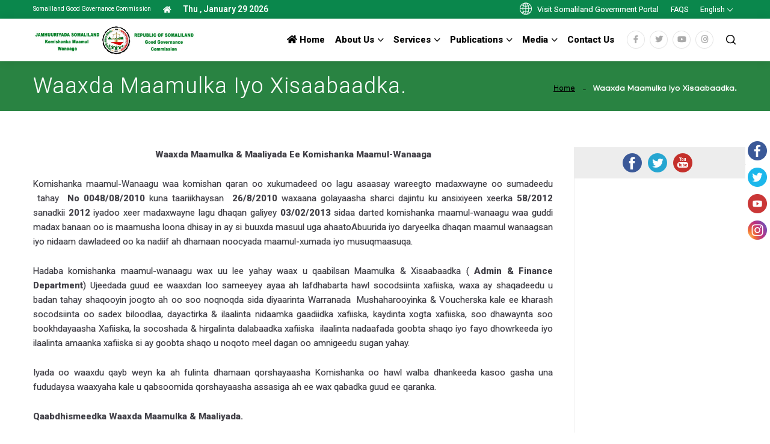

--- FILE ---
content_type: text/html; charset=UTF-8
request_url: https://ggc.govsomaliland.org/article/admin-and-finance-8
body_size: 8081
content:
<!DOCTYPE html>
<html  dir="ltr"  class="en">
<head>
    <meta charset="utf-8">
    <meta name="csrf-token-name" content="csrf_token" />
<meta name="csrf-token-value" content="VzBXZEExQ0NBUnJ3bHJDNGo4Q3lSYjRvZGlDX194TnL15tP5CNaKy9FIzrpAYIc2DZoy9o7lAjZiE0DbhAdzww==" />
<link rel="canonical" href="https://ggc.govsomaliland.org/article/admin-and-finance-8" />
<link rel="shortlink" href="https://ggc.govsomaliland.org/article/admin-and-finance-8" />
<script type="text/javascript" src="https://www.govsomaliland.org//frontend/assets/cache/57efdc13/jquery.min.js"></script>
<script type="text/javascript" src="https://govsomaliland.org/assets/js/common.js?q=2&amp;av=5ab9260e"></script>
<title>Waaxda Maamulka Iyo Xisaabaadka.</title>
    <meta name="viewport" content="width=device-width, initial-scale=1.0">
    <meta name="description" content="Waaxda Maamulka &amp; Maaliyada Ee Komishanka Maamul-Wanaaga 

Komishanka maamul-Wanaagu waa komishan qaran oo xukumadeed oo lagu asaasay wareegto madaxwa...">
	 	<link href="https://govsomaliland.org/assets/themes/72/css/bootstrap.css" rel="stylesheet">
	 
    <link href="https://govsomaliland.org/assets/themes/72/css/contant_mict.css?q=38" rel="stylesheet">
     
	
	
	<link href="https://govsomaliland.org/assets/themes/72/css/style.css?q=5186" rel="stylesheet">
	<link href="https://govsomaliland.org/assets/themes/72/css/style_extend_department.css?q=20031181" rel="stylesheet">
	<!--<link href="css/uikit.min.css" rel="stylesheet"> -->
	<!-- Responsive File -->
	<link href="https://govsomaliland.org/assets/themes/72/css/responsive.css" rel="stylesheet">
	<link rel="shortcut icon" href="https://govsomaliland.org//frontend/assets/files/logos/140732769960215e80e36c0-Emblem_of_Somaliland.svg.png" type="image/x-icon">
	<link rel="icon" href="https://govsomaliland.org//frontend/assets/files/logos/140732769960215e80e36c0-Emblem_of_Somaliland.svg.png" type="image/x-icon">
                   <meta property="og:site_name" content="Somaliland Good Governance Commission">
      <meta property="og:title" content="Waaxda Maamulka Iyo Xisaabaadka.">
      <meta property="og:description" content="Waaxda Maamulka & Maaliyada Ee Komishanka Maamul-Wanaaga 

Komishanka maamul-Wanaagu waa komishan qaran oo xukumadeed oo lagu asaasay wareegto madaxwa...">
      <meta property="og:type" content="article">
      <meta property="og:url" content="https://ggc.govsomaliland.org/article/admin-and-finance-8">
      <meta property="og:image" content="">
      <meta property="og:image:width" content="">
      <meta property="og:image:height" content="">
      <meta property="og:locale" content="en_US">
      
        <meta name="twitter:widgets:csp" content="on">
        <meta name="twitter:card" content="photo">
        <meta name="twitter:url" content="https://ggc.govsomaliland.org/article/admin-and-finance-8">
        <meta name="twitter:image" content="">
        <meta name="twitter:title" content="Waaxda Maamulka Iyo Xisaabaadka.">
        <meta name="twitter:description" content="Waaxda Maamulka & Maaliyada Ee Komishanka Maamul-Wanaaga 

Komishanka maamul-Wanaagu waa komishan qaran oo xukumadeed oo lagu asaasay wareegto madaxwa...">
        <meta name="twitter:site" content="Somaliland Good Governance Commission">
                    <!-- Global site tag (gtag.js) - Google Analytics -->
            <script async src="https://www.googletagmanager.com/gtag/js?id=UA-229561475-30"></script>
            <script>
            window.dataLayer = window.dataLayer || [];
            function gtag(){dataLayer.push(arguments);}
            gtag('js', new Date());
            
            gtag('config', 'UA-229561475-30');
            </script>
        <script> var rtl_true = 0;</script>
      
   <style>
        html.so #navbarSupportedContent ul.navigation  li.t1  { max-width: 115px !important;}  html.so #navbarSupportedContent ul.navigation  li.t1  a{ line-height:1 !important;}
        html.so #navbarSupportedContent ul.navigation  li.t1 {    margin-right: 17px; }
        html.so #navbarSupportedContent ul.navigation  li.t1.dropdown > a::before { line-height: 1.8; }
        
        @media only screen and (min-width: 992px) {
        .main-menu .navigation>li:nth-last-child(2)>ul,.main-menu .navigation>li:last-child>ul { right: 0; left:unset !important; }
        .main-menu .navigation>li:nth-last-child(2)>ul>li>ul, .main-menu .navigation>li:last-child>ul>li>ul {   left: -100%; }
        .main-menu .navigation>li:nth-last-child(2)>ul>li>ul>li>ul, .main-menu .navigation>li:last-child>ul>li>ul>li>ul {   left: -100%;position:absolute;     background: #fff;    width: 100%;    top: 0;display:none;}
         .main-menu .navigation>li:nth-last-child(2)>ul>li>ul>li:hover ul, .main-menu .navigation>li:last-child>ul>li>ul>li:hover ul { display:block;}
              .main-menu .navigation>li:nth-last-child(2)>ul>li>ul>li>ul>li a, .main-menu .navigation>li:last-child>ul>li>ul>li>ul>li a {position: relative;    display: block;    padding: 12px 0px;    padding-left: 22px;    line-height: 1.4;    font-weight: 500;    font-size: 14px;    color: #757575;    text-align: left;    text-transform: capitalize;    border-bottom: 1px solid rgba(0, 0, 0, 0.07);    transition: all 300ms ease;    -moz-transition: all 300ms ease;    -webkit-transition: all 300ms ease;    -ms-transition: all 300ms ease;    -o-transition: all 300ms ease;    word-break: break-word; }
  @font-face {
    font-family: ProdaSans;
    src: url('../fonts/ProdaSans-Black.otf') format('otf');
    font-weight: normal;
    font-style: normal;
}
.body{
    font-family:ProdaSans;
}
html .outer-cover::after {
  content:unset  !important;
}.object-fit-cover{ object-fit:cover; }
#dept-body-26 .outer-cover::after {
  content:''  !important;
}.mstyle-n li {	list-style-type: none;	text-align: center;	margin-bottom: 15px;	padding: 0px !important;	background-image: unset !important;	padding: 0px 10px 10px 10px !important;	min-height: 150px !important;	/* flex: 1; */	/* min-width: 233px; */	height: 100px !important;}
.mstyle-n li a {	padding: 10px;	border-radius: 10px;background-color: #1E4D76;background: linear-gradient(176deg, rgba(30,77,118,1) 0%, rgba(10,135,76,1) 100%);;	color: #fff;	display: block;	height: 100%;	align-items: center;	justify-content: center;	display: inline-flex;	width: 100%;font-size: 16px;font-weight: 600;}
.mstyle-n li:nth-child(2n+1) a {  }.mstyle-n li a:hover{text-decoration:underline;}
   </style>
    <!--[if lt IE 9]>
    <script src="//oss.maxcdn.com/libs/html5shiv/3.7.0/html5shiv.js"></script>
    <script src="//oss.maxcdn.com/libs/respond.js/1.3.0/respond.min.js"></script>
    <![endif]-->
</head>
<body id="dept-body-44" class=" lessspacemenu">
    <style>
        
    </style>
<div class="page-wrapper"> 
  
  <!-- Preloader -->
  
  
  
  <!-- Main Header -->
  
  <header class="main-header header-style-two"> 
    
    <!-- Header Top -->
    
    <div class="header-top header-top-two">
      <div class="auto-container">
        <div class="inner clearfix">
          <div class="top-left clearfix">
            
            <ul class="info clearfix">
                <li style="font-weight:normal;font-size:10px;color: #fafafa;">Somaliland Good Governance Commission</li>
                <li><a href="/"><i class="fa fa-home"></i></a></li>
                                        <li class="top-sec-sl"><a href="https://www.facebook.com/" target="_blank" class="has-tooltip"><span class="fab fa-facebook-f"></span> <div class="c-tooltip"> <div class="tooltip-inner">Facebook</div> </div></a></li>
                                        <li class="top-sec-sl"><a href="https://twitter.com/"  target="_blank" class="has-tooltip"><span class="fab fab fa-twitter"></span> <div class="c-tooltip"> <div class="tooltip-inner">Twitter</div> </div></a></li>
                                        <li class="top-sec-sl"><a href="https://www.youtube.com/"  target="_blank" class="has-tooltip"><span class="fab fa-youtube"></span> <div class="c-tooltip"> <div class="tooltip-inner">Youtube</div> </div></a></li>
                                        <li class="top-sec-sl"><a href="https://www.instagram.com/"  target="_blank" class="has-tooltip"><span class="fab fa-instagram"></span> <div class="c-tooltip"> <div class="tooltip-inner">Instagram</div> </div></a></li>
                    									 <li>Thu , January 29 2026</li>
 
            </ul>
          </div>
          <div class="top-right clearfix"> 
            
            <!--Language-->
            
            <div class="language">
              
				<ul class="info clearfix">
				    <li><a href="https://www.govsomaliland.org" style="font-size: 13px;text-transform:initial;"><span class="icon flaticon-worldwide-1"></span> Visit Somaliland Government Portal</a></li>
			 <li><a href="/articles/faq" >FAQs</a></li>
										<li>
					    					    <div class="dropdown language-dp-donw">
  <button class="btn btn-default dropdown-toggle" type="button" id="menu1" data-toggle="dropdown">English  <span class="caret"></span></button>
  <ul class="dropdown-menu" role="menu" aria-labelledby="menu1">
     					<li class="active" ><a href="/site/changeLanguage/val/en"    title="Browse in English Language"  >English</a></li>
				 <li role="presentation" class="divider"></li>
										<li class="" ><a href="/site/changeLanguage/val/ar"    title="Browse in عربى Language"  >عربى</a></li>
				 <li role="presentation" class="divider"></li>
										<li class="" ><a href="/site/changeLanguage/val/so"    title="Browse in Somali Language"  >Somali</a></li>
				 <li role="presentation" class="divider"></li>
						
   
    
  </ul>
</div
					    
					></li>
					      <li style="margin-left:10px;padding-right:0px;" class="not-for-normal-c"> <button type="button" class="theme-btn search-toggler"><span class="icon flaticon-loupe-1"></span></button></li>	
      
				  
            </ul>
              
            </div>
             
          </div>
        </div>
      </div>
    </div>
    
    <!-- Header Upper -->
    
    <div class="header-upper">
      <div class="auto-container">
        <div class="inner-container clearfix"> 
          
          <!--Logo-->
          
          <div class="logo-box clearfix">
            <div class="logo"> <a href="/" title="Somaliland Good Governance Commission"><img src="https://govsomaliland.org//frontend/assets/files/logos/150271195460083581d61e3-IMG-20210120-WA0036.jpg" alt="Somaliland Good Governance Commission" title="Somaliland Good Governance Commission"></a> </div>
          </div>
          
             <style>
              .right_contents { list-style-type:none; }
          .right_contents li{ float:left; display:inline-block;padding: 0px 4px;line-height: 30px; }
          .right_contents li a{  color:#000;font-size:14px;; }
              .header-style-two .header-upper .search-btn-one::before {
    content: unset !important; 
}.search-btn-one button .icon {
   
    padding: 0;
    margin-top: -2px;
}.main-header .search-btn-one button .icon { padding-left:0px; }
li.social-links-one a {
    position: relative;
    display: block;
    width: 30px;
    height: 30px;
    font-size: 13px;
    line-height: 28px;
    border: 1px solid rgba(0, 0, 0, 0.10);
    text-align: center;
    background: #ffffff;
    color: #aaaaaa;
    border-radius: 50%;
    -webkit-transition: all 300ms linear;
    -ms-transition: all 300ms linear;
    transition: all 300ms linear;
}
          </style>
        
            <div class="search-btn search-btn-one">
			  <ul class="right_contents">
			                            <li class="social-links-one"><a href="https://www.facebook.com/"  target="_blank" class="has-tooltip"><span class="fab fa-facebook-f"></span> <div class="c-tooltip"> <div class="tooltip-inner">Facebook</div> </div></a></li>
                                        <li class="social-links-one"><a href="https://twitter.com/"  target="_blank" class="has-tooltip"><span class="fab fab fa-twitter"></span> <div class="c-tooltip"> <div class="tooltip-inner">Twitter</div> </div></a></li>
                                        <li class="social-links-one"><a href="https://www.youtube.com/"  target="_blank" class="has-tooltip"><span class="fab fa-youtube"></span> <div class="c-tooltip"> <div class="tooltip-inner">Youtube</div> </div></a></li>
                                        <li class="social-links-one"><a href="https://www.instagram.com/"  target="_blank" class="has-tooltip"><span class="fab fa-instagram"></span> <div class="c-tooltip"> <div class="tooltip-inner">Instagram</div> </div></a></li>
                     
                    
                    <li style="margin-left:10px;padding-right:0px;"> <button type="button" class="theme-btn search-toggler"><span class="icon flaticon-loupe-1"></span></button></li>	
      
			  </ul>
           
          </div>
      
          <!--Nav-->
          
          <div class="nav-outer clearfix"> 
            
            <!--Mobile Navigation Toggler-->
            
            <div class="mobile-nav-toggler"><span class="icon flaticon-menu-1"></span></div>
            
            <!-- Main Menu -->
            
            <nav class="main-menu navbar-expand-md navbar-light">
              <div class="collapse navbar-collapse show clearfix" id="navbarSupportedContent">
                <ul class="navigation clearfix" >
                    <li class="dd"><a href="/"   ><i class="fa fa-home"></i> Home</a></li>                    <style>
                        .dropdown.third-c  > ul { padding-bottom: 15px;padding-top: 15px;border-bottom: 1px solid #eee;}
                    </style>
					<li class="dropdown" ><a href="#0">About Us</a><ul><li class="" ><a href="/article/ggacc-about-us">About GGC</a></li><li class="dropdown" ><a href="/Maamul Wanaaga">Departments</a><ul><li class=" ddf" ><a href="/article/maclumaad-waaxda-maamul-wanaaga">Good governance Department</a></li><li class=" ddf" ><a href="/article/maclumaadka-ladagaalanka-musuqa">Anti-corruption Department</a></li><li class=" ddf" ><a href="/article/maclumaadka-waaxda-qorshaynta">Planning Department</a></li><li class=" ddf" ><a href="/article/tababar-waaxda-cududa-shaqaalaha-ggc">Human Resources  Department</a></li><li class=" ddf" ><a href="#0">Information Communication Technology (ICT) Department</a></li><li class=" ddf" ><a href="/article/maclumaad-waciygalita-ku-saabsan">Public Awareness Department</a></li><li class=" ddf" ><a href="/article/admin-and-finance-8">Admin and Finance Departmen.</a></li></ul></li><li class=" ddf" ><a href="/article/top-management-ddc">Top Management</a></li><li class=" ddf" ><a href="/article/priorities-ggc">Priorities</a></li></ul></li><li class="dropdown" ><a href="#0">Services</a><ul><li class="" ><a href="/article/good-governance">Good Governance</a></li><li class="" ><a href="/article/anti-corruption">Anti-corruption</a></li><li class="dropdown" ><a href="/article/anti-corruption-awareness">Service dilevery from Public institutions to cetizen</a><ul><li class="dropdown third-c ddf" ><a href="#0">Ministry of Education</a><ul><li class="" ><a href="#0">Ministry of finance</a></li></ul></li><li class="" ><a href="#0">Ministry of finance</a></li><li class="dropdown" ><a href="#0">National Tender Bored</a><ul><li class="" ><a href="#0">Tender Bored Service Dilevery Requirement</a></li></ul></li><li class="" ><a href="#0">Ministry of Water Resource</a></li><li class="" ><a href="#0">Ministry of health</a></li><li class="" ><a href="#0">Wasaarada horumarinta macdanta</a></li></ul></li></ul></li><li class="dropdown" ><a href="#0">Publications</a><ul><li class="" ><a href="/articles/legislations-1">Legislations</a></li><li class="" ><a href="/articles/regulations-1">Regulations</a></li><li class="dropdown" ><a href="/articles/reports-8">Reports</a><ul><li class=" ddf" ><a href="/article/warbixin-doorka-haweenka-ee-maamul-wanaaga">Warbixin Kusaabsan Doorka Haweenka Ee Maamul-Wanaaga</a></li></ul></li><li class=" ddf" ><a href="/articles/policies-and-standards">Policies</a></li><li class=" ddf" ><a href="#0">Strategic Plan</a></li><li class=" ddf" ><a href="/articles/resources">Resources</a></li><li class=" ddf" ><a href="/articles/documents">Documents</a></li></ul></li><li class="dropdown" ><a href="#0">Media</a><ul><li class="" ><a href="/articles/news-3">News</a></li><li class="" ><a href="/articles/press-release">Press Releases</a></li><li class="" ><a href="/articles/events-5">Events</a></li><li class="" ><a href="/articles/photo-gallery-1-1-1-1-14">Gallery</a></li></ul></li><li class="" ><a href="/article/contact-us">Contact us</a></li>					 
              
                </ul>
              </div>
            </nav>
          </div>
          
          <!--Search Btn-->
       </div>
      </div>
    </div>
    
    <!--End Header Upper--> 
    
    <!-- Sticky Header  -->
    
    
    <!-- End Sticky Menu --> 
    
    <!-- Mobile Menu  -->
    
    <div class="mobile-menu">
      <div class="menu-backdrop"></div>
      <div class="close-btn"><span class="icon flaticon-targeting-cross"></span></div>
      <nav class="menu-box">
        <div class="nav-logo"> <a href="/"><img src="https://govsomaliland.org/" alt="" title=""></a> </div>
        <div class="menu-outer"> 
          <!--Here Menu Will Come Automatically Via Javascript / Same Menu as in Header--> 
        </div>
        
        <!--Social Links-->
        
        <div class="language">
              
				<ul class="info clearfix">
				<li><span class="icon flaticon-worldwide-1"></span></li>	
				<li><a href="#">English</a></li>
              <li><a href="#">العربية</a></li>
              <li><a href="#">Somali</a></li>
            </ul>
              
            </div>
      </nav>
    </div>
    <!-- End Mobile Menu --> 
    
  </header>
  
  <!-- End Main Header --> 
  
  <!--Search Popup-->
  
  <div id="search-popup" class="search-popup">
    <div class="close-search theme-btn"><span class="flaticon-targeting-cross"></span></div>
    <div class="popup-inner">
      <div class="overlay-layer"></div>
      <div class="search-form">
        <form method="GET" action="/articles">
          <div class="form-group">
            <fieldset>
              <input type="search" class="form-control" name="search" value="" placeholder="Search Here" required>
              <input type="submit" value="Search Now!" class="theme-btn">
            </fieldset>
          </div>
        </form>
              </div>
    </div>
  </div>
  
    <div id="notify-container">
				</div>
  <style>
    .post-details h1 {  display: block;  font-size: 2em;  margin-top: 0.67em;  margin-bottom: 0.67em;  margin-left: 0;  margin-right: 0;  font-weight: bold;}
    .post-details h2 {  display: block;  font-size: 1.5em;  margin-top: 0.83em;  margin-bottom: 0.83em;  margin-left: 0;  margin-right: 0;  font-weight: bold;}
    .post-details h3 {  display: block;  font-size: 1.17em;  margin-top: 1em;  margin-bottom: 1em;  margin-left: 0;  margin-right: 0;  font-weight: bold;}
    .post-details h4 {  display: block;     text-align: left; font-size: 1em;  margin-top: 1.33em;  margin-bottom: 1.33em;  margin-left: 0;  margin-right: 0;  font-weight: bold;}
    .post-details h5 {  display: block;  font-size: .83em;  margin-top: 1.67em;  margin-bottom: 1.67em;  margin-left: 0;  margin-right: 0;  font-weight: bold;}
    .post-details h6 {  display: block;  font-size: .67em;  margin-top: 2.33em;  margin-bottom: 2.33em;  margin-left: 0;  margin-right: 0;  font-weight: bold;}
</style>
<style>.sidebar-page-container .content-inner {    border-right: 1px solid #eee; } </style>
 <section class="page-banner detail">
    <div class="image-layer"  ></div>
    <div class="banner-inner">
      <div class="auto-container">
        <div class="inner-container clearfix">
          <h1>Waaxda Maamulka Iyo Xisaabaadka.</h1>
          <div class="page-nav">
            <ul class="bread-crumb clearfix">
              <li><a href="/">Home</a></li>
             
              			 
              <li class="active">Waaxda Maamulka Iyo Xisaabaadka.</li>
            </ul>
          </div>
        </div>
      </div>
    </div>
  </section>
  
 <div class="sidebar-page-container withborder">
    <div class="auto-container">
      <div class="row clearfix"> 
        
        <!--Content Side-->
        <style>
          .d-down li .box{margin-bottom:30px;background-color:#fff;-webkit-box-shadow:0 0 30px 0 rgba(0,0,0,.1);-moz-box-shadow:0 0 30px 0 rgba(0,0,0,.1);box-shadow:0 0 30px 0 rgba(0,0,0,.1);position:relative;height:100%}.dnlcs{position:absolute;bottom:15px;left:0;right:0}.caption-text{color:#2f2f2f;flex:1}.dnd-ctainer img{width:50px;height:50px;flex:1;object-fit:contain;max-width:50px}
          .caption-text { word-break: break-word; }
        </style>
         
        <div class="content-side col-lg-9 col-md-12 col-sm-12">
          <div class="content-inner">
            <div class="single-post">
              <div class="post-details">
				 
			 
               <p align="center"><b>Waaxda Maamulka &amp; Maaliyada Ee Komishanka Maamul-Wanaaga </b></p>

<p align="justify">Komishanka maamul-Wanaagu waa komishan qaran oo xukumadeed oo lagu asaasay wareegto madaxwayne oo sumadeedu  tahay  <b>No 0048/08/2010</b> kuna taariikhaysan  <b>26/8/2010</b> waxaana golayaasha sharci dajintu ku ansixiyeen xeerka <b>58/2012</b> sanadkii <b>2012</b> iyadoo xeer madaxwayne lagu dhaqan galiyey <b>03/02/2013</b> sidaa darted komishanka maamul-wanaagu waa guddi madax banaan oo is maamusha loona dhisay in ay si buuxda masuul uga ahaatoAbuurida iyo daryeelka dhaqan maamul wanaagsan iyo nidaam dawladeed oo ka nadiif ah dhamaan noocyada maamul-xumada iyo musuqmaasuqa.</p>

<p align="justify">Hadaba komishanka maamul-wanaagu wax uu lee yahay waax u qaabilsan Maamulka &amp; Xisaabaadka ( <b>Admin &amp; Finance Department</b>) Ujeedada guud ee waaxdan loo sameeyey ayaa ah lafdhabarta hawl socodsiinta xafiiska, waxa ay shaqadeedu u badan tahay shaqooyin joogto ah oo soo noqnoqda sida diyaarinta Warranada  Mushaharooyinka &amp; Voucherska kale ee kharash socodsiinta oo sadex biloodlaa, dayactirka &amp; ilaalinta nidaamka gaadiidka xafiiska, kaydinta xogta xafiiska, soo dhawaynta soo bookhdayaasha Xafiiska, la socoshada &amp; hirgalinta dalabaadka xafiiska  ilaalinta nadaafada goobta shaqo iyo fayo dhowrkeeda iyo ilaalinta amaanka xafiiska si ay goobta shaqo u noqoto meel dagan oo amnigeedu sugan yahay.</p>

<p align="justify">Iyada oo waaxdu qayb weyn ka ah fulinta dhamaan qorshayaasha Komishanka oo hawl walba dhankeeda kasoo gasha una fududaysa waaxyaha kale u qabsoomida qorshayaasha assasiga ah ee wax qabadka guud ee qaranka.</p>

<p align="justify"><b>Qaabdhismeedka Waaxda Maamulka &amp; Maaliyada.</b></p>

<p align="justify"><b>Waaxda maamulka &amp; Maaliayada ee KMW waxay ka kooban tahay qaybahan kala duwan ee hoos ku xusan. </b></p>

<p align="justify">1.Qaybta  maamulka  (Admin Section)</p>

<p align="justify">2.Qaybta  xisaabaadka (Accountant Section)</p>

<p align="justify">3.Qaybta  Khasnajiga (Cashier Section)</p>

<p align="justify">4.Qaybta iibka (procurement Section)</p>

<p align="justify">5.Qaybta diwaan galinta hantida Komishanka ( Asset Registration)</p>

<p align="justify">6.Qaybta kaydka xogta xafiiska (Archive Section)</p>

<p align="justify">7.Qaybta Xoghaymaha &amp; Soo dhawaynta xafiiska  (Secretaries &amp; Reception)</p>

<p align="justify">Qaybta Gaadiidka (Transportation Section)</p>

<p align="justify">Qaybta Nadaafada ( Clening Section)</p>

<p align="justify">Qaybta Ilaalada ( Security Section) </p>

<p> </p>
         
               </div>
                       <div class="clearfix"></div>
                        
            </div>
          </div>
        </div>
        <style>
            ul.qlnks li.active small{ font-weight:bold;text-decoration:underline;  }
            
        </style>
        <div class="content-side col-lg-3 col-md-12 col-sm-12" style="padding-right:0px;">
         
        
       <style>.sp-div {    padding: 10px;    text-align: center;    background: #ededed;    margin-bottom: 3px;}.sp-div img {margin-right:10px; }</style>
<div class="sp-div"><a href="https://www.facebook.com/" target="_blank"><img src="https://govsomaliland.org/assets/img/facebook.png"></a><a href="https://twitter.com/" target="_blank"><img src="https://govsomaliland.org/assets/img/twitter.png"></a><a href="https://www.youtube.com/" target="_blank"><img src="https://govsomaliland.org/assets/img/youtube.png"></a></div><div  >
<iframe src="https://www.facebook.com/plugins/page.php?href=https%3A%2F%2Fwww.facebook.com%2F&tabs=timeline&width=285&height=500&small_header=false&adapt_container_width=true&hide_cover=false&show_facepile=true&appId=314268136505589" width="100%" height="500" style="border:none;overflow:hidden" scrolling="no" frameborder="0" allowTransparency="true" allow="encrypted-media"></iframe>
</div>
 
        
        </div>
        
        <!--Sidebar Side--> 
        
      </div>
    </div>
  </div>
 
  


<footer>
   <div id="footer" class="">
      <div class="row">
         <div class="component content col-lg-12 TPN-footer">
            <div class="component-content">
               <div class="py-7">
                  <div class="TPN-footer-container">
                     <div class="row">
                        <div class="col-sm-12 ">
                           <div class="d-flex justify-content-between align-items-lg-center flex-column-reverse flex-lg-row TPN-footer__logo-wraps">
                              <div class="TPN-footer__logo  col-sm-3 pl-0">
                                 <div><img src="https://govsomaliland.org//frontend/assets/files/logos/91708993260083581d6658-IMG-20210120-WA0036.jpg"></div>
                              </div>
                             <style>.subr li{ padding-left:0px !important; width:100% !important; }
.footer__emergency-number.links-quick {
    max-width: 100% !important;
}
</style>
                                     <ul class="d-block footer__emergency-number links-quick  col-sm-6 pl-0"  >
                                    <li class="h4-f"><h4>Links</h4></li>
                                    <li style="width:auto !important; max-width:unset;" class="pr-0">
                                        <ul class="subr">
                                    <li><a href="/" >Home</a></li> 
                                           </ul>
                                      
                                      </li>
                                        <li style="width:auto !important; max-width:unset;" class=" pl-1 pr-0">
                                        <ul  class="subr">
                                   <li><a href="/article/feedback" >Feedback</a></li>
                                       </ul>
                                      
                                      </li>
                                        <li style="width:auto !important; max-width:unset;" class=" pl-1 pr-0">
                                        <ul  class="subr subr1">
                                    <li><a href="/articles/faq" >FAQs</a></li>
                                    
                                     </ul>
                                      
                                      </li>
                                                                          
                                        <li> </li>                                        
                                   
                                    </ul> 
                              <div class=" col-sm-3 pl-0 pr-0 text-right">
                                  <a href="https://www.govsomaliland.org" style="color: #fff;font-size: 15px;text-decoration: underline;">Visit Somaliland Government Portal</a>
                                  
                              </div>
                           </div>
                        </div>
                        <div class="col-sm-12">
                           <div class="d-flex justify-content-between flex-column-reverse flex-lg-row TPN-footer__privacy-copyrights">
                              <div class="TPN-footer__privacy-links">
                                 <ul class="d-flex flex-wrap TPN-footer__privacy-links-wrapper">
                                  <li><div class="field-link"><a href="https://www.wipo.int/en/web/copyright#:~:text=Copyright%20(or%20author's%20right)%20is,%2C%20maps%2C%20and%20technical%20drawings."  >Copyright</a></div></li><li><div class="field-link"><a href="/article/privacy-policy"  >Privacy</a></div></li><li><div class="field-link"><a href="/article/disclaimer"  >Disclaimer</a></div></li><li><div class="field-link"><a href="/article/terms-and-conditions"  >Terms & Conditions</a></div></li>                                   
                                 </ul>
                              </div>
                              <div class="TPN-footer__social  mb-lg-0 mb-5">
                                 <ul>
                                  								<li ><a href="https://www.facebook.com/" target="_blank"  ><img src="https://govsomaliland.org/assets/img/fb-round.png"  width="32" height="32" /></a></li>
																<li class="ml-2" ><a href="https://twitter.com/"  target="_blank"  ><img src="https://govsomaliland.org/assets/img/twitter-circle.png"  width="32" height="32" /></a></li>
																<li  class="ml-2" ><a href="https://www.youtube.com/"  target="_blank"  ><img src="https://govsomaliland.org/assets/img/youtube_cir.png"  width="32" height="32"  /></a></li>
																<li  class="ml-2" ><a href="https://www.instagram.com/"  target="_blank"  ><img src="https://govsomaliland.org/assets/img/insta-circle.png"  width="32" height="32"  /></a></li>
								                                </ul>
                              </div>
                           </div>
                        
                           <li class="field-copyright-message ns-cop" style="">Powered by : <span class="yellow-cpy"  >Ministry of ICT</span></li>
                        </div>
                         
                     </div>
                  </div>
               </div>
               <div></div>
            </div>
         </div>
      </div>
   </div>
</footer>




</div>

<!--End pagewrapper--> 

<!--Scroll to top-->

 
<nav class="nav-scroll js-apply-ui is-hidden--sm-down ui-5 ui-light">
		 
		<a class="nav-scroll__link nav-scroll__link--up  scroll-to-target"   data-target="html">
			<span class="nav-scroll__link__text"> </span>
			<span class="icon icon-arrow-up"></span>
		</a>
	</nav>


<script src="https://govsomaliland.org/assets/themes/72/js/popper.min.js"></script> 
<script src="https://govsomaliland.org/assets/themes/72/js/bootstrap.min.js"></script> 
<script src="https://govsomaliland.org/assets/themes/72/js/jquery-ui.js"></script> 
<script src="https://govsomaliland.org/assets/themes/72/js/jquery.fancybox.js"></script> 
<script src="https://govsomaliland.org/assets/themes/72/js/owl.js"></script> 
<script src="https://govsomaliland.org/assets/themes/72/js/scrollbar.js"></script> 
<script src="https://govsomaliland.org/assets/themes/72/js/validate.js"></script> 
<script src="https://govsomaliland.org/assets/themes/72/js/appear.js"></script> 
<script src="https://govsomaliland.org/assets/themes/72/js/wow.js"></script> 
<script src="https://govsomaliland.org/assets/themes/72/js/custom-script.js?q=17"></script>
  
 <div class="sticky-container">
                <ul class="sticky">
                                        <li>
                        <img src="https://govsomaliland.org/assets/img/fb-round.png" width="32" height="32">
                        <p><a href="https://www.facebook.com/" target="_blank">Like Us on<br>Facebook</a></p>
                    </li>
                                        <li>
                        <img src="https://govsomaliland.org/assets/img/twitter-circle.png" width="32" height="32">
                        <p><a href="https://twitter.com/" target="_blank">Follow Us on<br>Twitter</a></p>
                    </li> 
                                          <li>
                        <img src="https://govsomaliland.org/assets/img/youtube_cir.png" width="32" height="32">
                        <p><a href="https://www.youtube.com/" target="_blank">Subscribe on<br>YouYube</a></p>
                    </li> 
                                        <li>
                        <img src="https://govsomaliland.org/assets/img/insta-circle.png" width="32" height="32">
                        <p><a href="https://www.instagram.com/" target="_blank">Follow Us on<br>Instagram</a></p>
                    </li>  
                </ul>
            </div>
 <script defer src="https://static.cloudflareinsights.com/beacon.min.js/vcd15cbe7772f49c399c6a5babf22c1241717689176015" integrity="sha512-ZpsOmlRQV6y907TI0dKBHq9Md29nnaEIPlkf84rnaERnq6zvWvPUqr2ft8M1aS28oN72PdrCzSjY4U6VaAw1EQ==" data-cf-beacon='{"version":"2024.11.0","token":"5e819493581e44929dcfd2fb7d0ed9b6","r":1,"server_timing":{"name":{"cfCacheStatus":true,"cfEdge":true,"cfExtPri":true,"cfL4":true,"cfOrigin":true,"cfSpeedBrain":true},"location_startswith":null}}' crossorigin="anonymous"></script>
</body>
</html>


--- FILE ---
content_type: text/css
request_url: https://govsomaliland.org/assets/themes/72/css/contant_mict.css?q=38
body_size: -264
content:
:root {
   --default-font: "Roboto", Arial, sans-serif;
  --semi-bold: "Roboto", Arial, sans-serif;
  --default-bold: 'Roboto', sans-serif;
  --default-color: #3f3e45; 
  --default-size: 14px; 
  --line-height: 1.5;
  --font-weight:400;
  --green-theme:#41AD3D;
}
.header-style-two .header-upper .main-menu .navigation > li > a {
 
    font-family: var(--default-bold) !important;
}